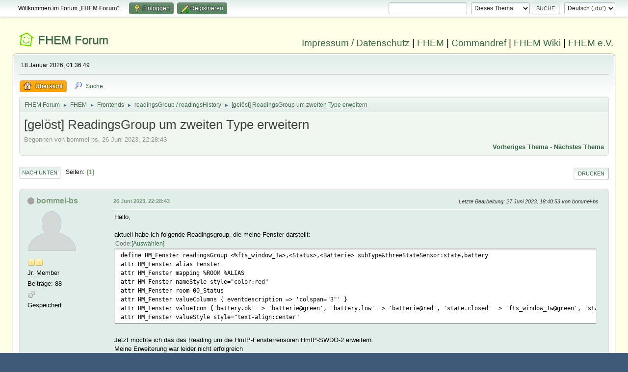

--- FILE ---
content_type: text/html; charset=UTF-8
request_url: https://forum.fhem.de/index.php?topic=134094.0
body_size: 9824
content:
<!DOCTYPE html>
<html lang="de-DE">
<head>
	<meta charset="UTF-8">
	<link rel="stylesheet" href="https://forum.fhem.de/Themes/fhem-Curve2-or/css/minified_797187c1393dbb248061534538733c85.css?smf214_1735572118">
	<style>
	.postarea .bbc_img, .list_posts .bbc_img, .post .inner .bbc_img, form#reported_posts .bbc_img, #preview_body .bbc_img { max-width: min(100%,1024px); }
	
	.postarea .bbc_img, .list_posts .bbc_img, .post .inner .bbc_img, form#reported_posts .bbc_img, #preview_body .bbc_img { max-height: 1024px; }
	
	</style><link rel="stylesheet" href="/Themes/core/css/all.min.css">
	<script>
		var smf_theme_url = "https://forum.fhem.de/Themes/fhem-Curve2-or";
		var smf_default_theme_url = "https://forum.fhem.de/Themes/default";
		var smf_images_url = "https://forum.fhem.de/Themes/fhem-Curve2-or/images";
		var smf_smileys_url = "https://forum.fhem.de/Smileys";
		var smf_smiley_sets = "fugue,alienine";
		var smf_smiley_sets_default = "fugue";
		var smf_avatars_url = "https://forum.fhem.de/avatars";
		var smf_scripturl = "https://forum.fhem.de/index.php?PHPSESSID=ju2eorce2jk14u4v0f3aao7vl6&amp;";
		var smf_iso_case_folding = false;
		var smf_charset = "UTF-8";
		var smf_session_id = "3d99ee9a26ab019d9cf5cf2a4806e7a0";
		var smf_session_var = "d9ed8cf";
		var smf_member_id = 0;
		var ajax_notification_text = 'Lade...';
		var help_popup_heading_text = 'Alles zu kompliziert? Lass es mich erklären:';
		var banned_text = 'Gast, du bist aus diesem Forum verbannt!';
		var smf_txt_expand = 'Erweitern';
		var smf_txt_shrink = 'Verringern';
		var smf_collapseAlt = 'Verstecken';
		var smf_expandAlt = 'Zeige';
		var smf_quote_expand = false;
		var allow_xhjr_credentials = false;
	</script>
	<script src="https://forum.fhem.de/Themes/default/scripts/jquery-3.6.3.min.js"></script>
	<script src="https://forum.fhem.de/Themes/default/scripts/jquery.sceditor.bbcode.min.js?smf214_1735572118"></script>
	<script src="https://forum.fhem.de/Themes/fhem-Curve2-or/scripts/minified_d08c307797249ed3783167acabebf201.js?smf214_1735572118"></script>
	<script src="https://forum.fhem.de/Themes/fhem-Curve2-or/scripts/minified_cdd6427eb78962e25750a13ac053f836.js?smf214_1735572118" defer></script>
	<script>
		var smf_smileys_url = 'https://forum.fhem.de/Smileys/fugue';
		var bbc_quote_from = 'Zitat von';
		var bbc_quote = 'Zitat';
		var bbc_search_on = 'am';
	var smf_you_sure ='Bist du sicher, dass du das tun möchtest?';
	</script>
	<title>[gelöst] ReadingsGroup um zweiten Type erweitern</title>
	<meta name="viewport" content="width=device-width, initial-scale=1">
	<meta property="og:site_name" content="FHEM Forum">
	<meta property="og:title" content="[gelöst] ReadingsGroup um zweiten Type erweitern">
	<meta name="keywords" content="FHEM, Intelligentes Haus, Intelligentes Wohnen, Smart Home, Hausautomation, Haussteuerung, Smart Metering, Funk-Haussteuerung, Haustechnik, FS20, Homematic, 1-Wire, FHT, FHZ1000, FHZ1300, X10, Lichtsteuerung, Heizungssteuerung, Energiezähler, ELV, Conrad, EQ3">
	<meta property="og:url" content="https://forum.fhem.de/index.php?PHPSESSID=ju2eorce2jk14u4v0f3aao7vl6&amp;topic=134094.0">
	<meta property="og:description" content="[gelöst] ReadingsGroup um zweiten Type erweitern">
	<meta name="description" content="[gelöst] ReadingsGroup um zweiten Type erweitern">
	<meta name="theme-color" content="#557EA0">
	<link rel="canonical" href="https://forum.fhem.de/index.php?topic=134094.0">
	<link rel="help" href="https://forum.fhem.de/index.php?PHPSESSID=ju2eorce2jk14u4v0f3aao7vl6&amp;action=help">
	<link rel="contents" href="https://forum.fhem.de/index.php?PHPSESSID=ju2eorce2jk14u4v0f3aao7vl6&amp;">
	<link rel="search" href="https://forum.fhem.de/index.php?PHPSESSID=ju2eorce2jk14u4v0f3aao7vl6&amp;action=search">
	<link rel="alternate" type="application/rss+xml" title="FHEM Forum - RSS" href="https://forum.fhem.de/index.php?PHPSESSID=ju2eorce2jk14u4v0f3aao7vl6&amp;action=.xml;type=rss2;board=79">
	<link rel="alternate" type="application/atom+xml" title="FHEM Forum - Atom" href="https://forum.fhem.de/index.php?PHPSESSID=ju2eorce2jk14u4v0f3aao7vl6&amp;action=.xml;type=atom;board=79">
	<link rel="index" href="https://forum.fhem.de/index.php?PHPSESSID=ju2eorce2jk14u4v0f3aao7vl6&amp;board=79.0"><style>.vv_special { display:none; }</style>
</head>
<body id="chrome" class="action_messageindex board_79">
<div id="footerfix">
	<div id="top_section">
		<div class="inner_wrap">
			<ul class="floatleft" id="top_info">
				<li class="welcome">
					Willkommen im Forum „<strong>FHEM Forum</strong>“.
				</li>
				<li class="button_login">
					<a href="https://forum.fhem.de/index.php?PHPSESSID=ju2eorce2jk14u4v0f3aao7vl6&amp;action=login" class="open" onclick="return reqOverlayDiv(this.href, 'Einloggen', 'login');">
						<span class="main_icons login"></span>
						<span class="textmenu">Einloggen</span>
					</a>
				</li>
				<li class="button_signup">
					<a href="https://forum.fhem.de/index.php?PHPSESSID=ju2eorce2jk14u4v0f3aao7vl6&amp;action=signup" class="open">
						<span class="main_icons regcenter"></span>
						<span class="textmenu">Registrieren</span>
					</a>
				</li>
			</ul>
			<form id="languages_form" method="get" class="floatright">
				<select id="language_select" name="language" onchange="this.form.submit()">
					<option value="german_informal" selected="selected">Deutsch („du“)</option>
					<option value="english">English</option>
				</select>
				<noscript>
					<input type="submit" value="Los">
				</noscript>
			</form>
			<form id="search_form" class="floatright" action="https://forum.fhem.de/index.php?PHPSESSID=ju2eorce2jk14u4v0f3aao7vl6&amp;action=search2" method="post" accept-charset="UTF-8">
				<input type="search" name="search" value="">&nbsp;
				<select name="search_selection">
					<option value="all">Gesamtes Forum </option>
					<option value="topic" selected>Dieses Thema</option>
					<option value="board">Dieses Board</option>
				</select>
				<input type="hidden" name="sd_topic" value="134094">
				<input type="submit" name="search2" value="Suche" class="button">
				<input type="hidden" name="advanced" value="0">
			</form>
		</div><!-- .inner_wrap -->
	</div><!-- #top_section -->
	<div id="header">
                <h1 class="forumtitle">
                        <a id="top" href="https://forum.fhem.de/index.php?PHPSESSID=ju2eorce2jk14u4v0f3aao7vl6&amp;">FHEM Forum</a>
                </h1>
                <div id="siteslogan"><a href="https://fhem.de/Impressum.html" target=_new>Impressum / Datenschutz</a> | <a href="https://fhem.de/" target=_new>FHEM</a> | <a href="https://commandref.fhem.de/" target=_new>Commandref</a> | <a href="https://wiki.fhem.de/" target=_new>FHEM Wiki</a> | <a href="https://verein.fhem.de/" target=_new>FHEM e.V.</a></div>
        </div>
	<div id="wrapper">
		<div id="upper_section">
			<div id="inner_section">
				<div id="inner_wrap" class="hide_720">
					<div class="user">
						<time datetime="2026-01-18T00:36:49Z">18 Januar 2026, 01:36:49</time>
					</div>
				</div>
				<a class="mobile_user_menu">
					<span class="menu_icon"></span>
					<span class="text_menu">Hauptmenü</span>
				</a>
				<div id="main_menu">
					<div id="mobile_user_menu" class="popup_container">
						<div class="popup_window description">
							<div class="popup_heading">Hauptmenü
								<a href="javascript:void(0);" class="main_icons hide_popup"></a>
							</div>
							
					<ul class="dropmenu menu_nav">
						<li class="button_home">
							<a class="active" href="https://forum.fhem.de/index.php?PHPSESSID=ju2eorce2jk14u4v0f3aao7vl6&amp;">
								<span class="main_icons home"></span><span class="textmenu">Übersicht</span>
							</a>
						</li>
						<li class="button_search">
							<a href="https://forum.fhem.de/index.php?PHPSESSID=ju2eorce2jk14u4v0f3aao7vl6&amp;action=search">
								<span class="main_icons search"></span><span class="textmenu">Suche</span>
							</a>
						</li>
					</ul><!-- .menu_nav -->
						</div>
					</div>
				</div>
				<div class="navigate_section">
					<ul>
						<li>
							<a href="https://forum.fhem.de/index.php?PHPSESSID=ju2eorce2jk14u4v0f3aao7vl6&amp;"><span>FHEM Forum</span></a>
						</li>
						<li>
							<span class="dividers"> &#9658; </span>
							<a href="https://forum.fhem.de/index.php?PHPSESSID=ju2eorce2jk14u4v0f3aao7vl6&amp;#c8"><span>FHEM</span></a>
						</li>
						<li>
							<span class="dividers"> &#9658; </span>
							<a href="https://forum.fhem.de/index.php?PHPSESSID=ju2eorce2jk14u4v0f3aao7vl6&amp;board=19.0"><span>Frontends</span></a>
						</li>
						<li>
							<span class="dividers"> &#9658; </span>
							<a href="https://forum.fhem.de/index.php?PHPSESSID=ju2eorce2jk14u4v0f3aao7vl6&amp;board=79.0"><span>readingsGroup / readingsHistory</span></a>
						</li>
						<li class="last">
							<span class="dividers"> &#9658; </span>
							<a href="https://forum.fhem.de/index.php?PHPSESSID=ju2eorce2jk14u4v0f3aao7vl6&amp;topic=134094.0"><span>[gelöst] ReadingsGroup um zweiten Type erweitern</span></a>
						</li>
					</ul>
				</div><!-- .navigate_section -->
			</div><!-- #inner_section -->
		</div><!-- #upper_section -->
		<div id="content_section">
			<div id="main_content_section">
		<div id="display_head" class="information">
			<h2 class="display_title">
				<span id="top_subject">[gelöst] ReadingsGroup um zweiten Type erweitern</span>
			</h2>
			<p>Begonnen von bommel-bs, 26 Juni 2023, 22:28:43</p>
			<span class="nextlinks floatright"><a href="https://forum.fhem.de/index.php?PHPSESSID=ju2eorce2jk14u4v0f3aao7vl6&amp;topic=134094.0;prev_next=prev#new">Vorheriges Thema</a> - <a href="https://forum.fhem.de/index.php?PHPSESSID=ju2eorce2jk14u4v0f3aao7vl6&amp;topic=134094.0;prev_next=next#new">Nächstes Thema</a></span>
		</div><!-- #display_head -->
		
		<div class="pagesection top">
			
		<div class="buttonlist floatright">
			
				<a class="button button_strip_print" href="https://forum.fhem.de/index.php?PHPSESSID=ju2eorce2jk14u4v0f3aao7vl6&amp;action=printpage;topic=134094.0"  rel="nofollow">Drucken</a>
		</div>
			 
			<div class="pagelinks floatleft">
				<a href="#bot" class="button">Nach unten</a>
				<span class="pages">Seiten</span><span class="current_page">1</span> 
			</div>
		<div class="mobile_buttons floatright">
			<a class="button mobile_act">Benutzer-Aktionen</a>
			
		</div>
		</div>
		<div id="forumposts">
			<form action="https://forum.fhem.de/index.php?PHPSESSID=ju2eorce2jk14u4v0f3aao7vl6&amp;action=quickmod2;topic=134094.0" method="post" accept-charset="UTF-8" name="quickModForm" id="quickModForm" onsubmit="return oQuickModify.bInEditMode ? oQuickModify.modifySave('3d99ee9a26ab019d9cf5cf2a4806e7a0', 'd9ed8cf') : false">
				<div class="windowbg" id="msg1279912">
					
					<div class="post_wrapper">
						<div class="poster">
							<h4>
								<span class="off" title="Offline"></span>
								<a href="https://forum.fhem.de/index.php?PHPSESSID=ju2eorce2jk14u4v0f3aao7vl6&amp;action=profile;u=6886" title="Profil von bommel-bs ansehen">bommel-bs</a>
							</h4>
							<ul class="user_info">
								<li class="avatar">
									<a href="https://forum.fhem.de/index.php?PHPSESSID=ju2eorce2jk14u4v0f3aao7vl6&amp;action=profile;u=6886"><img class="avatar" src="https://forum.fhem.de/avatars/default.png" alt=""></a>
								</li>
								<li class="icons"><img src="https://forum.fhem.de/Themes/fhem-Curve2-or/images/membericons/icon.png" alt="*"><img src="https://forum.fhem.de/Themes/fhem-Curve2-or/images/membericons/icon.png" alt="*"></li>
								<li class="postgroup">Jr. Member</li>
								<li class="postcount">Beiträge: 88</li>
								<li class="im_icons">
									<ol>
										<li class="custom cust_gender"><span class=" main_icons gender_1" title="Männlich"></span></li>
									</ol>
								</li>
								<li class="poster_ip">Gespeichert</li>
							</ul>
						</div><!-- .poster -->
						<div class="postarea">
							<div class="keyinfo">
								<div id="subject_1279912" class="subject_title subject_hidden">
									<a href="https://forum.fhem.de/index.php?PHPSESSID=ju2eorce2jk14u4v0f3aao7vl6&amp;msg=1279912" rel="nofollow">[gelöst] ReadingsGroup um zweiten Type erweitern</a>
								</div>
								
								<div class="postinfo">
									<span class="messageicon"  style="position: absolute; z-index: -1;">
										<img src="https://forum.fhem.de/Themes/fhem-Curve2-or/images/post/xx.png" alt="">
									</span>
									<a href="https://forum.fhem.de/index.php?PHPSESSID=ju2eorce2jk14u4v0f3aao7vl6&amp;msg=1279912" rel="nofollow" title="[gelöst] ReadingsGroup um zweiten Type erweitern" class="smalltext">26 Juni 2023, 22:28:43</a>
									<span class="spacer"></span>
									<span class="smalltext modified floatright mvisible" id="modified_1279912"><span class="lastedit">Letzte Bearbeitung</span>: 27 Juni 2023, 18:40:53 von bommel-bs
									</span>
								</div>
								<div id="msg_1279912_quick_mod"></div>
							</div><!-- .keyinfo -->
							<div class="post">
								<div class="inner" data-msgid="1279912" id="msg_1279912">
									Hallo,<br><br>aktuell habe ich folgende Readingsgroup, die meine Fenster darstellt:<br><div class="codeheader"><span class="code floatleft">Code</span> <a class="codeoperation smf_select_text">Auswählen</a> <a class="codeoperation smf_expand_code hidden" data-shrink-txt="Verringern" data-expand-txt="Erweitern">Erweitern</a></div><code class="bbc_code">define HM_Fenster readingsGroup &lt;%fts_window_1w&gt;,&lt;Status&gt;,&lt;Batterie&gt; subType&amp;threeStateSensor:state,battery<br>attr HM_Fenster alias Fenster<br>attr HM_Fenster mapping %ROOM %ALIAS<br>attr HM_Fenster nameStyle style=&quot;color:red&quot;<br>attr HM_Fenster room 00_Status<br>attr HM_Fenster valueColumns { eventdescription =&gt; 'colspan=&quot;3&quot;' }<br>attr HM_Fenster valueIcon {'battery.ok' =&gt; 'batterie@green', 'battery.low' =&gt; 'batterie@red', 'state.closed' =&gt; 'fts_window_1w@green', 'state.open' =&gt; 'fts_window_1w_open@red', 'state.tilted' =&gt; 'fts_window_1w_tilt@orange'}<br>attr HM_Fenster valueStyle style=&quot;text-align:center&quot;<br></code><br>Jetzt möchte ich das das Reading um die HmIP-Fensterrensoren HmIP-SWDO-2 erweitern.<br>Meine Erweiterung war leider nicht erfolgreich<br><div class="codeheader"><span class="code floatleft">Code</span> <a class="codeoperation smf_select_text">Auswählen</a> <a class="codeoperation smf_expand_code hidden" data-shrink-txt="Verringern" data-expand-txt="Erweitern">Erweitern</a></div><code class="bbc_code">define HM_Fenster readingsGroup &lt;%fts_window_1w&gt;,&lt;Status&gt;,&lt;Batterie&gt; subType&amp;threeStateSensor:state|ccutype+HmIP-SWDO-2:STATE,battery<br></code><br>Hier noch die Definition des neuen Sensors:<br><div class="codeheader"><span class="code floatleft">Code</span> <a class="codeoperation smf_select_text">Auswählen</a> <a class="codeoperation smf_expand_code hidden" data-shrink-txt="Verringern" data-expand-txt="Erweitern">Erweitern</a></div><code class="bbc_code">define EssZimmer_Fenster_Links HMCCUCHN 00365F29AD0B35:1<br>attr EssZimmer_Fenster_Links alias Fenster<br>attr EssZimmer_Fenster_Links devStateIcon open:fts_window_2w_open@red tilted:fts_door_tilt@orange closed:fts_window_2w@green .*:fts_window_2w<br>attr EssZimmer_Fenster_Links room Esszimmer<br>#&nbsp; &nbsp;CFGFN&nbsp; &nbsp; &nbsp; <br>#&nbsp; &nbsp;DEF&nbsp; &nbsp; &nbsp; &nbsp; 00365F29AD0B35:1<br>#&nbsp; &nbsp;FUUID&nbsp; &nbsp; &nbsp; 6499e414-f33f-78f8-b243-af97d8bdf20b94e2<br>#&nbsp; &nbsp;IODev&nbsp; &nbsp; &nbsp; r_ccu<br>#&nbsp; &nbsp;NAME&nbsp; &nbsp; &nbsp; &nbsp;EssZimmer_Fenster_Links<br>#&nbsp; &nbsp;NR&nbsp; &nbsp; &nbsp; &nbsp; &nbsp;1456<br>#&nbsp; &nbsp;STATE&nbsp; &nbsp; &nbsp; closed<br>#&nbsp; &nbsp;TYPE&nbsp; &nbsp; &nbsp; &nbsp;HMCCUCHN<br>#&nbsp; &nbsp;ccuaddr&nbsp; &nbsp; 00365F29AD0B35:1<br>#&nbsp; &nbsp;ccudevstate active<br>#&nbsp; &nbsp;ccuif&nbsp; &nbsp; &nbsp; HmIP-RF<br>#&nbsp; &nbsp;ccuname&nbsp; &nbsp; EssZimmer_Fenster_Links:1<br>#&nbsp; &nbsp;ccurolestate SHUTTER_CONTACT<br>#&nbsp; &nbsp;ccusubtype SWD<br>#&nbsp; &nbsp;ccutype&nbsp; &nbsp; HmIP-SWDO-2<br>#&nbsp; &nbsp;eventCount 124<br>#&nbsp; &nbsp;firmware&nbsp; &nbsp;1.18.6<br>#&nbsp; &nbsp;readonly&nbsp; &nbsp;no<br>#&nbsp; &nbsp;READINGS:<br>#&nbsp; &nbsp; &nbsp;2023-06-26 21:16:36&nbsp; &nbsp;IODev&nbsp; &nbsp; &nbsp; &nbsp; &nbsp; &nbsp;r_ccu<br>#&nbsp; &nbsp; &nbsp;2023-06-26 21:29:10&nbsp; &nbsp;PRESS_SHORT&nbsp; &nbsp; &nbsp;1<br>#&nbsp; &nbsp; &nbsp;2023-06-26 22:19:37&nbsp; &nbsp;STATE&nbsp; &nbsp; &nbsp; &nbsp; &nbsp; &nbsp;closed<br>#&nbsp; &nbsp; &nbsp;2023-06-26 22:19:36&nbsp; &nbsp;activity&nbsp; &nbsp; &nbsp; &nbsp; alive<br>#&nbsp; &nbsp; &nbsp;2023-06-26 22:19:36&nbsp; &nbsp;battery&nbsp; &nbsp; &nbsp; &nbsp; &nbsp;ok<br>#&nbsp; &nbsp; &nbsp;2023-06-26 22:19:37&nbsp; &nbsp;devstate&nbsp; &nbsp; &nbsp; &nbsp; ok<br>#&nbsp; &nbsp; &nbsp;2023-06-26 22:19:37&nbsp; &nbsp;hmstate&nbsp; &nbsp; &nbsp; &nbsp; &nbsp;closed<br>#&nbsp; &nbsp; &nbsp;2023-06-26 22:19:36&nbsp; &nbsp;rssidevice&nbsp; &nbsp; &nbsp; -78<br>#&nbsp; &nbsp; &nbsp;2023-06-26 21:16:37&nbsp; &nbsp;rssipeer&nbsp; &nbsp; &nbsp; &nbsp; N/A<br>#&nbsp; &nbsp; &nbsp;2023-06-26 22:19:36&nbsp; &nbsp;sabotage&nbsp; &nbsp; &nbsp; &nbsp; false<br>#&nbsp; &nbsp; &nbsp;2023-06-26 22:19:37&nbsp; &nbsp;state&nbsp; &nbsp; &nbsp; &nbsp; &nbsp; &nbsp;closed<br>#&nbsp; &nbsp; &nbsp;2023-06-26 22:19:36&nbsp; &nbsp;voltage&nbsp; &nbsp; &nbsp; &nbsp; &nbsp;1.5<br>#&nbsp; &nbsp;hmccu:<br>#&nbsp; &nbsp; &nbsp;channels&nbsp; &nbsp;1<br>#&nbsp; &nbsp; &nbsp;detect&nbsp; &nbsp; &nbsp;1<br>#&nbsp; &nbsp; &nbsp;devspec&nbsp; &nbsp; 00365F29AD0B35:1<br>#&nbsp; &nbsp; &nbsp;nodefaults 0<br>#&nbsp; &nbsp; &nbsp;role&nbsp; &nbsp; &nbsp; &nbsp;1:SHUTTER_CONTACT<br>#&nbsp; &nbsp; &nbsp;setDefaults 0<br>#&nbsp; &nbsp; &nbsp;cmdlist:<br>#&nbsp; &nbsp; &nbsp; &nbsp;get&nbsp; &nbsp; &nbsp; &nbsp; <br>#&nbsp; &nbsp; &nbsp; &nbsp;set&nbsp; &nbsp; &nbsp; &nbsp; <br>#&nbsp; &nbsp; &nbsp;control:<br>#&nbsp; &nbsp; &nbsp;dp:<br>#&nbsp; &nbsp; &nbsp; &nbsp;0.CONFIG_PENDING:<br>#&nbsp; &nbsp; &nbsp; &nbsp; &nbsp;VALUES:<br>#&nbsp; &nbsp; &nbsp; &nbsp; &nbsp; &nbsp;NVAL&nbsp; &nbsp; &nbsp; &nbsp;0<br>#&nbsp; &nbsp; &nbsp; &nbsp; &nbsp; &nbsp;ONVAL&nbsp; &nbsp; &nbsp; 0<br>#&nbsp; &nbsp; &nbsp; &nbsp; &nbsp; &nbsp;OSVAL&nbsp; &nbsp; &nbsp; false<br>#&nbsp; &nbsp; &nbsp; &nbsp; &nbsp; &nbsp;OVAL&nbsp; &nbsp; &nbsp; &nbsp;0<br>#&nbsp; &nbsp; &nbsp; &nbsp; &nbsp; &nbsp;SVAL&nbsp; &nbsp; &nbsp; &nbsp;false<br>#&nbsp; &nbsp; &nbsp; &nbsp; &nbsp; &nbsp;VAL&nbsp; &nbsp; &nbsp; &nbsp; 0<br>#&nbsp; &nbsp; &nbsp; &nbsp;0.DUTY_CYCLE:<br>#&nbsp; &nbsp; &nbsp; &nbsp; &nbsp;VALUES:<br>#&nbsp; &nbsp; &nbsp; &nbsp; &nbsp; &nbsp;NVAL&nbsp; &nbsp; &nbsp; &nbsp;0<br>#&nbsp; &nbsp; &nbsp; &nbsp; &nbsp; &nbsp;ONVAL&nbsp; &nbsp; &nbsp; 0<br>#&nbsp; &nbsp; &nbsp; &nbsp; &nbsp; &nbsp;OSVAL&nbsp; &nbsp; &nbsp; false<br>#&nbsp; &nbsp; &nbsp; &nbsp; &nbsp; &nbsp;OVAL&nbsp; &nbsp; &nbsp; &nbsp;0<br>#&nbsp; &nbsp; &nbsp; &nbsp; &nbsp; &nbsp;SVAL&nbsp; &nbsp; &nbsp; &nbsp;false<br>#&nbsp; &nbsp; &nbsp; &nbsp; &nbsp; &nbsp;VAL&nbsp; &nbsp; &nbsp; &nbsp; 0<br>#&nbsp; &nbsp; &nbsp; &nbsp;0.ERROR_CODE:<br>#&nbsp; &nbsp; &nbsp; &nbsp; &nbsp;VALUES:<br>#&nbsp; &nbsp; &nbsp; &nbsp; &nbsp; &nbsp;NVAL&nbsp; &nbsp; &nbsp; &nbsp;0<br>#&nbsp; &nbsp; &nbsp; &nbsp; &nbsp; &nbsp;ONVAL&nbsp; &nbsp; &nbsp; 0<br>#&nbsp; &nbsp; &nbsp; &nbsp; &nbsp; &nbsp;OSVAL&nbsp; &nbsp; &nbsp; 0<br>#&nbsp; &nbsp; &nbsp; &nbsp; &nbsp; &nbsp;OVAL&nbsp; &nbsp; &nbsp; &nbsp;0<br>#&nbsp; &nbsp; &nbsp; &nbsp; &nbsp; &nbsp;SVAL&nbsp; &nbsp; &nbsp; &nbsp;0<br>#&nbsp; &nbsp; &nbsp; &nbsp; &nbsp; &nbsp;VAL&nbsp; &nbsp; &nbsp; &nbsp; 0<br>#&nbsp; &nbsp; &nbsp; &nbsp;0.INSTALL_TEST:<br>#&nbsp; &nbsp; &nbsp; &nbsp; &nbsp;VALUES:<br>#&nbsp; &nbsp; &nbsp; &nbsp; &nbsp; &nbsp;NVAL&nbsp; &nbsp; &nbsp; &nbsp;true<br>#&nbsp; &nbsp; &nbsp; &nbsp; &nbsp; &nbsp;ONVAL&nbsp; &nbsp; &nbsp; true<br>#&nbsp; &nbsp; &nbsp; &nbsp; &nbsp; &nbsp;OSVAL&nbsp; &nbsp; &nbsp; true<br>#&nbsp; &nbsp; &nbsp; &nbsp; &nbsp; &nbsp;OVAL&nbsp; &nbsp; &nbsp; &nbsp;true<br>#&nbsp; &nbsp; &nbsp; &nbsp; &nbsp; &nbsp;SVAL&nbsp; &nbsp; &nbsp; &nbsp;true<br>#&nbsp; &nbsp; &nbsp; &nbsp; &nbsp; &nbsp;VAL&nbsp; &nbsp; &nbsp; &nbsp; true<br>#&nbsp; &nbsp; &nbsp; &nbsp;0.LOW_BAT:<br>#&nbsp; &nbsp; &nbsp; &nbsp; &nbsp;VALUES:<br>#&nbsp; &nbsp; &nbsp; &nbsp; &nbsp; &nbsp;NVAL&nbsp; &nbsp; &nbsp; &nbsp;0<br>#&nbsp; &nbsp; &nbsp; &nbsp; &nbsp; &nbsp;ONVAL&nbsp; &nbsp; &nbsp; 0<br>#&nbsp; &nbsp; &nbsp; &nbsp; &nbsp; &nbsp;OSVAL&nbsp; &nbsp; &nbsp; ok<br>#&nbsp; &nbsp; &nbsp; &nbsp; &nbsp; &nbsp;OVAL&nbsp; &nbsp; &nbsp; &nbsp;0<br>#&nbsp; &nbsp; &nbsp; &nbsp; &nbsp; &nbsp;SVAL&nbsp; &nbsp; &nbsp; &nbsp;ok<br>#&nbsp; &nbsp; &nbsp; &nbsp; &nbsp; &nbsp;VAL&nbsp; &nbsp; &nbsp; &nbsp; 0<br>#&nbsp; &nbsp; &nbsp; &nbsp;0.OPERATING_VOLTAGE:<br>#&nbsp; &nbsp; &nbsp; &nbsp; &nbsp;VALUES:<br>#&nbsp; &nbsp; &nbsp; &nbsp; &nbsp; &nbsp;NVAL&nbsp; &nbsp; &nbsp; &nbsp;1.5<br>#&nbsp; &nbsp; &nbsp; &nbsp; &nbsp; &nbsp;ONVAL&nbsp; &nbsp; &nbsp; 1.5<br>#&nbsp; &nbsp; &nbsp; &nbsp; &nbsp; &nbsp;OSVAL&nbsp; &nbsp; &nbsp; 1.5<br>#&nbsp; &nbsp; &nbsp; &nbsp; &nbsp; &nbsp;OVAL&nbsp; &nbsp; &nbsp; &nbsp;1.5<br>#&nbsp; &nbsp; &nbsp; &nbsp; &nbsp; &nbsp;SVAL&nbsp; &nbsp; &nbsp; &nbsp;1.5<br>#&nbsp; &nbsp; &nbsp; &nbsp; &nbsp; &nbsp;VAL&nbsp; &nbsp; &nbsp; &nbsp; 1.5<br>#&nbsp; &nbsp; &nbsp; &nbsp;0.OPERATING_VOLTAGE_STATUS:<br>#&nbsp; &nbsp; &nbsp; &nbsp; &nbsp;VALUES:<br>#&nbsp; &nbsp; &nbsp; &nbsp; &nbsp; &nbsp;NVAL&nbsp; &nbsp; &nbsp; &nbsp;0<br>#&nbsp; &nbsp; &nbsp; &nbsp; &nbsp; &nbsp;ONVAL&nbsp; &nbsp; &nbsp; 0<br>#&nbsp; &nbsp; &nbsp; &nbsp; &nbsp; &nbsp;OSVAL&nbsp; &nbsp; &nbsp; NORMAL<br>#&nbsp; &nbsp; &nbsp; &nbsp; &nbsp; &nbsp;OVAL&nbsp; &nbsp; &nbsp; &nbsp;0<br>#&nbsp; &nbsp; &nbsp; &nbsp; &nbsp; &nbsp;SVAL&nbsp; &nbsp; &nbsp; &nbsp;NORMAL<br>#&nbsp; &nbsp; &nbsp; &nbsp; &nbsp; &nbsp;VAL&nbsp; &nbsp; &nbsp; &nbsp; 0<br>#&nbsp; &nbsp; &nbsp; &nbsp;0.RSSI_DEVICE:<br>#&nbsp; &nbsp; &nbsp; &nbsp; &nbsp;VALUES:<br>#&nbsp; &nbsp; &nbsp; &nbsp; &nbsp; &nbsp;NVAL&nbsp; &nbsp; &nbsp; &nbsp;-78<br>#&nbsp; &nbsp; &nbsp; &nbsp; &nbsp; &nbsp;ONVAL&nbsp; &nbsp; &nbsp; -75<br>#&nbsp; &nbsp; &nbsp; &nbsp; &nbsp; &nbsp;OSVAL&nbsp; &nbsp; &nbsp; -75<br>#&nbsp; &nbsp; &nbsp; &nbsp; &nbsp; &nbsp;OVAL&nbsp; &nbsp; &nbsp; &nbsp;-75<br>#&nbsp; &nbsp; &nbsp; &nbsp; &nbsp; &nbsp;SVAL&nbsp; &nbsp; &nbsp; &nbsp;-78<br>#&nbsp; &nbsp; &nbsp; &nbsp; &nbsp; &nbsp;VAL&nbsp; &nbsp; &nbsp; &nbsp; -78<br>#&nbsp; &nbsp; &nbsp; &nbsp;0.RSSI_PEER:<br>#&nbsp; &nbsp; &nbsp; &nbsp; &nbsp;VALUES:<br>#&nbsp; &nbsp; &nbsp; &nbsp; &nbsp; &nbsp;NVAL&nbsp; &nbsp; &nbsp; &nbsp;N/A<br>#&nbsp; &nbsp; &nbsp; &nbsp; &nbsp; &nbsp;ONVAL&nbsp; &nbsp; &nbsp; N/A<br>#&nbsp; &nbsp; &nbsp; &nbsp; &nbsp; &nbsp;OSVAL&nbsp; &nbsp; &nbsp; N/A<br>#&nbsp; &nbsp; &nbsp; &nbsp; &nbsp; &nbsp;OVAL&nbsp; &nbsp; &nbsp; &nbsp;0<br>#&nbsp; &nbsp; &nbsp; &nbsp; &nbsp; &nbsp;SVAL&nbsp; &nbsp; &nbsp; &nbsp;N/A<br>#&nbsp; &nbsp; &nbsp; &nbsp; &nbsp; &nbsp;VAL&nbsp; &nbsp; &nbsp; &nbsp; 0<br>#&nbsp; &nbsp; &nbsp; &nbsp;0.SABOTAGE:<br>#&nbsp; &nbsp; &nbsp; &nbsp; &nbsp;VALUES:<br>#&nbsp; &nbsp; &nbsp; &nbsp; &nbsp; &nbsp;NVAL&nbsp; &nbsp; &nbsp; &nbsp;0<br>#&nbsp; &nbsp; &nbsp; &nbsp; &nbsp; &nbsp;ONVAL&nbsp; &nbsp; &nbsp; 0<br>#&nbsp; &nbsp; &nbsp; &nbsp; &nbsp; &nbsp;OSVAL&nbsp; &nbsp; &nbsp; false<br>#&nbsp; &nbsp; &nbsp; &nbsp; &nbsp; &nbsp;OVAL&nbsp; &nbsp; &nbsp; &nbsp;0<br>#&nbsp; &nbsp; &nbsp; &nbsp; &nbsp; &nbsp;SVAL&nbsp; &nbsp; &nbsp; &nbsp;false<br>#&nbsp; &nbsp; &nbsp; &nbsp; &nbsp; &nbsp;VAL&nbsp; &nbsp; &nbsp; &nbsp; 0<br>#&nbsp; &nbsp; &nbsp; &nbsp;0.UNREACH:<br>#&nbsp; &nbsp; &nbsp; &nbsp; &nbsp;VALUES:<br>#&nbsp; &nbsp; &nbsp; &nbsp; &nbsp; &nbsp;NVAL&nbsp; &nbsp; &nbsp; &nbsp;0<br>#&nbsp; &nbsp; &nbsp; &nbsp; &nbsp; &nbsp;ONVAL&nbsp; &nbsp; &nbsp; 0<br>#&nbsp; &nbsp; &nbsp; &nbsp; &nbsp; &nbsp;OSVAL&nbsp; &nbsp; &nbsp; alive<br>#&nbsp; &nbsp; &nbsp; &nbsp; &nbsp; &nbsp;OVAL&nbsp; &nbsp; &nbsp; &nbsp;0<br>#&nbsp; &nbsp; &nbsp; &nbsp; &nbsp; &nbsp;SVAL&nbsp; &nbsp; &nbsp; &nbsp;alive<br>#&nbsp; &nbsp; &nbsp; &nbsp; &nbsp; &nbsp;VAL&nbsp; &nbsp; &nbsp; &nbsp; 0<br>#&nbsp; &nbsp; &nbsp; &nbsp;0.UPDATE_PENDING:<br>#&nbsp; &nbsp; &nbsp; &nbsp; &nbsp;VALUES:<br>#&nbsp; &nbsp; &nbsp; &nbsp; &nbsp; &nbsp;NVAL&nbsp; &nbsp; &nbsp; &nbsp;false<br>#&nbsp; &nbsp; &nbsp; &nbsp; &nbsp; &nbsp;ONVAL&nbsp; &nbsp; &nbsp; false<br>#&nbsp; &nbsp; &nbsp; &nbsp; &nbsp; &nbsp;OSVAL&nbsp; &nbsp; &nbsp; false<br>#&nbsp; &nbsp; &nbsp; &nbsp; &nbsp; &nbsp;OVAL&nbsp; &nbsp; &nbsp; &nbsp;false<br>#&nbsp; &nbsp; &nbsp; &nbsp; &nbsp; &nbsp;SVAL&nbsp; &nbsp; &nbsp; &nbsp;false<br>#&nbsp; &nbsp; &nbsp; &nbsp; &nbsp; &nbsp;VAL&nbsp; &nbsp; &nbsp; &nbsp; false<br>#&nbsp; &nbsp; &nbsp; &nbsp;1.PRESS_SHORT:<br>#&nbsp; &nbsp; &nbsp; &nbsp; &nbsp;VALUES:<br>#&nbsp; &nbsp; &nbsp; &nbsp; &nbsp; &nbsp;NVAL&nbsp; &nbsp; &nbsp; &nbsp;1<br>#&nbsp; &nbsp; &nbsp; &nbsp; &nbsp; &nbsp;ONVAL&nbsp; &nbsp; &nbsp; 1<br>#&nbsp; &nbsp; &nbsp; &nbsp; &nbsp; &nbsp;OSVAL&nbsp; &nbsp; &nbsp; 1<br>#&nbsp; &nbsp; &nbsp; &nbsp; &nbsp; &nbsp;OVAL&nbsp; &nbsp; &nbsp; &nbsp;1<br>#&nbsp; &nbsp; &nbsp; &nbsp; &nbsp; &nbsp;SVAL&nbsp; &nbsp; &nbsp; &nbsp;1<br>#&nbsp; &nbsp; &nbsp; &nbsp; &nbsp; &nbsp;VAL&nbsp; &nbsp; &nbsp; &nbsp; 1<br>#&nbsp; &nbsp; &nbsp; &nbsp;1.STATE:<br>#&nbsp; &nbsp; &nbsp; &nbsp; &nbsp;VALUES:<br>#&nbsp; &nbsp; &nbsp; &nbsp; &nbsp; &nbsp;NVAL&nbsp; &nbsp; &nbsp; &nbsp;0<br>#&nbsp; &nbsp; &nbsp; &nbsp; &nbsp; &nbsp;ONVAL&nbsp; &nbsp; &nbsp; 0<br>#&nbsp; &nbsp; &nbsp; &nbsp; &nbsp; &nbsp;OSVAL&nbsp; &nbsp; &nbsp; closed<br>#&nbsp; &nbsp; &nbsp; &nbsp; &nbsp; &nbsp;OVAL&nbsp; &nbsp; &nbsp; &nbsp;0<br>#&nbsp; &nbsp; &nbsp; &nbsp; &nbsp; &nbsp;SVAL&nbsp; &nbsp; &nbsp; &nbsp;closed<br>#&nbsp; &nbsp; &nbsp; &nbsp; &nbsp; &nbsp;VAL&nbsp; &nbsp; &nbsp; &nbsp; 0<br>#&nbsp; &nbsp; &nbsp;roleCmds:<br>#&nbsp; &nbsp; &nbsp; &nbsp;get:<br>#&nbsp; &nbsp; &nbsp; &nbsp;set:<br>#&nbsp; &nbsp; &nbsp;state:<br>#&nbsp; &nbsp; &nbsp; &nbsp;chn&nbsp; &nbsp; &nbsp; &nbsp; 1<br>#&nbsp; &nbsp; &nbsp; &nbsp;dpt&nbsp; &nbsp; &nbsp; &nbsp; STATE<br>#<br>setstate EssZimmer_Fenster_Links closed<br>setstate EssZimmer_Fenster_Links 2023-06-26 21:16:36 IODev r_ccu<br>setstate EssZimmer_Fenster_Links 2023-06-26 21:29:10 PRESS_SHORT 1<br>setstate EssZimmer_Fenster_Links 2023-06-26 22:19:37 STATE closed<br>setstate EssZimmer_Fenster_Links 2023-06-26 22:19:36 activity alive<br>setstate EssZimmer_Fenster_Links 2023-06-26 22:19:36 battery ok<br>setstate EssZimmer_Fenster_Links 2023-06-26 22:19:37 devstate ok<br>setstate EssZimmer_Fenster_Links 2023-06-26 22:19:37 hmstate closed<br>setstate EssZimmer_Fenster_Links 2023-06-26 22:19:36 rssidevice -78<br>setstate EssZimmer_Fenster_Links 2023-06-26 21:16:37 rssipeer N/A<br>setstate EssZimmer_Fenster_Links 2023-06-26 22:19:36 sabotage false<br>setstate EssZimmer_Fenster_Links 2023-06-26 22:19:37 state closed<br>setstate EssZimmer_Fenster_Links 2023-06-26 22:19:36 voltage 1.5<br><br></code><br>Wo liegt mein Fehler?<br><br>Danke<br>Stefan
								</div>
							</div><!-- .post -->
							<div class="under_message">
								<ul class="floatleft">
								</ul>
							</div><!-- .under_message -->
						</div><!-- .postarea -->
						<div class="moderatorbar">
						</div><!-- .moderatorbar -->
					</div><!-- .post_wrapper -->
				</div><!-- $message[css_class] -->
				<hr class="post_separator">
				<div class="windowbg" id="msg1279918">
					
					
					<div class="post_wrapper">
						<div class="poster">
							<h4>
								<span class="off" title="Offline"></span>
								<a href="https://forum.fhem.de/index.php?PHPSESSID=ju2eorce2jk14u4v0f3aao7vl6&amp;action=profile;u=14770" title="Profil von betateilchen ansehen">betateilchen</a>
							</h4>
							<ul class="user_info">
								<li class="membergroup">Developer</li>
								<li class="avatar">
									<a href="https://forum.fhem.de/index.php?PHPSESSID=ju2eorce2jk14u4v0f3aao7vl6&amp;action=profile;u=14770"><img class="avatar" src="https://forum.fhem.de/custom_avatar/avatar_14770_1654976844.png" alt=""></a>
								</li>
								<li class="icons"><img src="https://forum.fhem.de/Themes/fhem-Curve2-or/images/membericons/star_blue.gif" alt="*"><img src="https://forum.fhem.de/Themes/fhem-Curve2-or/images/membericons/star_blue.gif" alt="*"><img src="https://forum.fhem.de/Themes/fhem-Curve2-or/images/membericons/star_blue.gif" alt="*"><img src="https://forum.fhem.de/Themes/fhem-Curve2-or/images/membericons/star_blue.gif" alt="*"></li>
								<li class="postgroup">Hero Member</li>
								<li class="postcount">Beiträge: 22.198</li>
								<li class="blurb">FHEM ist viel mehr als HTTPMOD und DOIF!</li>
								<li class="im_icons">
									<ol>
										<li class="custom cust_gender"><span class=" main_icons gender_0" title="Keins / Keine Angabe"></span></li>
									</ol>
								</li>
								<li class="poster_ip">Gespeichert</li>
							</ul>
						</div><!-- .poster -->
						<div class="postarea">
							<div class="keyinfo">
								<div id="subject_1279918" class="subject_title subject_hidden">
									<a href="https://forum.fhem.de/index.php?PHPSESSID=ju2eorce2jk14u4v0f3aao7vl6&amp;msg=1279918" rel="nofollow">Aw: ReadingsGroup um zweiten Type erweitern</a>
								</div>
								<span class="page_number floatright">#1</span>
								<div class="postinfo">
									<span class="messageicon"  style="position: absolute; z-index: -1;">
										<img src="https://forum.fhem.de/Themes/fhem-Curve2-or/images/post/xx.png" alt="">
									</span>
									<a href="https://forum.fhem.de/index.php?PHPSESSID=ju2eorce2jk14u4v0f3aao7vl6&amp;msg=1279918" rel="nofollow" title="Antwort #1 - Aw: ReadingsGroup um zweiten Type erweitern" class="smalltext">27 Juni 2023, 09:16:38</a>
									<span class="spacer"></span>
									<span class="smalltext modified floatright" id="modified_1279918">
									</span>
								</div>
								<div id="msg_1279918_quick_mod"></div>
							</div><!-- .keyinfo -->
							<div class="post">
								<div class="inner" data-msgid="1279918" id="msg_1279918">
									Falsches Unterforum für Fragen zu readingsGroup!<br><br>Vermutlich erwartet readingsGroup eine leerzeichengetrennte Liste für die Selektion der devices.
								</div>
							</div><!-- .post -->
							<div class="under_message">
								<ul class="floatleft">
								</ul>
							</div><!-- .under_message -->
						</div><!-- .postarea -->
						<div class="moderatorbar">
							<div class="signature" id="msg_1279918_signature">
								-----------------------<br>Formuliere die Aufgabe möglichst einfach und<br>setze die Lösung richtig um - dann wird es auch funktionieren.<br>-----------------------<br>Lesen gefährdet die Unwissenheit!
							</div>
						</div><!-- .moderatorbar -->
					</div><!-- .post_wrapper -->
				</div><!-- $message[css_class] -->
				<hr class="post_separator">
				<div class="windowbg" id="msg1279951">
					
					
					<div class="post_wrapper">
						<div class="poster">
							<h4>
								<span class="off" title="Offline"></span>
								<a href="https://forum.fhem.de/index.php?PHPSESSID=ju2eorce2jk14u4v0f3aao7vl6&amp;action=profile;u=6886" title="Profil von bommel-bs ansehen">bommel-bs</a>
							</h4>
							<ul class="user_info">
								<li class="avatar">
									<a href="https://forum.fhem.de/index.php?PHPSESSID=ju2eorce2jk14u4v0f3aao7vl6&amp;action=profile;u=6886"><img class="avatar" src="https://forum.fhem.de/avatars/default.png" alt=""></a>
								</li>
								<li class="icons"><img src="https://forum.fhem.de/Themes/fhem-Curve2-or/images/membericons/icon.png" alt="*"><img src="https://forum.fhem.de/Themes/fhem-Curve2-or/images/membericons/icon.png" alt="*"></li>
								<li class="postgroup">Jr. Member</li>
								<li class="postcount">Beiträge: 88</li>
								<li class="im_icons">
									<ol>
										<li class="custom cust_gender"><span class=" main_icons gender_1" title="Männlich"></span></li>
									</ol>
								</li>
								<li class="poster_ip">Gespeichert</li>
							</ul>
						</div><!-- .poster -->
						<div class="postarea">
							<div class="keyinfo">
								<div id="subject_1279951" class="subject_title subject_hidden">
									<a href="https://forum.fhem.de/index.php?PHPSESSID=ju2eorce2jk14u4v0f3aao7vl6&amp;msg=1279951" rel="nofollow">Aw: ReadingsGroup um zweiten Type erweitern</a>
								</div>
								<span class="page_number floatright">#2</span>
								<div class="postinfo">
									<span class="messageicon"  style="position: absolute; z-index: -1;">
										<img src="https://forum.fhem.de/Themes/fhem-Curve2-or/images/post/xx.png" alt="">
									</span>
									<a href="https://forum.fhem.de/index.php?PHPSESSID=ju2eorce2jk14u4v0f3aao7vl6&amp;msg=1279951" rel="nofollow" title="Antwort #2 - Aw: ReadingsGroup um zweiten Type erweitern" class="smalltext">27 Juni 2023, 17:06:06</a>
									<span class="spacer"></span>
									<span class="smalltext modified floatright" id="modified_1279951">
									</span>
								</div>
								<div id="msg_1279951_quick_mod"></div>
							</div><!-- .keyinfo -->
							<div class="post">
								<div class="inner" data-msgid="1279951" id="msg_1279951">
									Mein Versuch eine ReadingsGroup für die HMIP-Kontakte anzulegen war leider auch nicht erfolgreich. Hier der Code:<br><div class="codeheader"><span class="code floatleft">Code</span> <a class="codeoperation smf_select_text">Auswählen</a> <a class="codeoperation smf_expand_code hidden" data-shrink-txt="Verringern" data-expand-txt="Erweitern">Erweitern</a></div><code class="bbc_code">define HMIP_Fenster readingsGroup &lt;%fts_window_1w&gt;,&lt;Status&gt;,&lt;Batterie&gt;ccusubtype+SWD:STATE,battery<br>#&nbsp; CFGFN&nbsp; &nbsp; &nbsp; <br>#&nbsp; DEF&nbsp; &nbsp; &nbsp; &nbsp; &lt;%fts_window_1w&gt;,&lt;Status&gt;,&lt;Batterie&gt;ccusubtype+SWD:STATE,battery<br>#&nbsp; FUUID&nbsp; &nbsp; &nbsp; 649ab141-f33f-78f8-90e0-e367c09f08c268bc<br>#&nbsp; NAME&nbsp; &nbsp; &nbsp; HMIP_Fenster<br>#&nbsp; NR&nbsp; &nbsp; &nbsp; &nbsp; 2090<br>#&nbsp; NTFY_ORDER 50-HMIP_Fenster<br>#&nbsp; STATE&nbsp; &nbsp; &nbsp; Initialized<br>#&nbsp; TYPE&nbsp; &nbsp; &nbsp; readingsGroup<br>#&nbsp; changed&nbsp; &nbsp; 0<br>#&nbsp; mayBeVisible 1<br>#&nbsp; CONTENT:<br>#&nbsp; CONTENT2:<br>#&nbsp; DEVICES:<br>#&nbsp; fhem:<br>#&nbsp; &nbsp; lastDefChange 24<br>#&nbsp; &nbsp; last_update 1687868120.25466<br>#&nbsp; helper:<br>#&nbsp; &nbsp; DEF&nbsp; &nbsp; &nbsp; &nbsp; <br>#<br><br></code>Kann ir hier einer helfen?<br><br>Danke<br>Stefan<br><br>PS: Kann einer der Admins die Frage verschieben, falls ich hier falsch bin?
								</div>
							</div><!-- .post -->
							<div class="under_message">
								<ul class="floatleft">
								</ul>
							</div><!-- .under_message -->
						</div><!-- .postarea -->
						<div class="moderatorbar">
						</div><!-- .moderatorbar -->
					</div><!-- .post_wrapper -->
				</div><!-- $message[css_class] -->
				<hr class="post_separator">
				<div class="windowbg" id="msg1279954">
					
					
					<div class="post_wrapper">
						<div class="poster">
							<h4>
								<span class="off" title="Offline"></span>
								<a href="https://forum.fhem.de/index.php?PHPSESSID=ju2eorce2jk14u4v0f3aao7vl6&amp;action=profile;u=25092" title="Profil von juemuc ansehen">juemuc</a>
							</h4>
							<ul class="user_info">
								<li class="avatar">
									<a href="https://forum.fhem.de/index.php?PHPSESSID=ju2eorce2jk14u4v0f3aao7vl6&amp;action=profile;u=25092"><img class="avatar" src="https://forum.fhem.de/avatars/default.png" alt=""></a>
								</li>
								<li class="icons"><img src="https://forum.fhem.de/Themes/fhem-Curve2-or/images/membericons/icon.png" alt="*"><img src="https://forum.fhem.de/Themes/fhem-Curve2-or/images/membericons/icon.png" alt="*"><img src="https://forum.fhem.de/Themes/fhem-Curve2-or/images/membericons/icon.png" alt="*"><img src="https://forum.fhem.de/Themes/fhem-Curve2-or/images/membericons/icon.png" alt="*"><img src="https://forum.fhem.de/Themes/fhem-Curve2-or/images/membericons/icon.png" alt="*"></li>
								<li class="postgroup">Hero Member</li>
								<li class="postcount">Beiträge: 2.133</li>
								<li class="im_icons">
									<ol>
										<li class="custom cust_gender"><span class=" main_icons gender_1" title="Männlich"></span></li>
									</ol>
								</li>
								<li class="poster_ip">Gespeichert</li>
							</ul>
						</div><!-- .poster -->
						<div class="postarea">
							<div class="keyinfo">
								<div id="subject_1279954" class="subject_title subject_hidden">
									<a href="https://forum.fhem.de/index.php?PHPSESSID=ju2eorce2jk14u4v0f3aao7vl6&amp;msg=1279954" rel="nofollow">Aw: ReadingsGroup um zweiten Type erweitern</a>
								</div>
								<span class="page_number floatright">#3</span>
								<div class="postinfo">
									<span class="messageicon"  style="position: absolute; z-index: -1;">
										<img src="https://forum.fhem.de/Themes/fhem-Curve2-or/images/post/xx.png" alt="">
									</span>
									<a href="https://forum.fhem.de/index.php?PHPSESSID=ju2eorce2jk14u4v0f3aao7vl6&amp;msg=1279954" rel="nofollow" title="Antwort #3 - Aw: ReadingsGroup um zweiten Type erweitern" class="smalltext">27 Juni 2023, 18:10:58</a>
									<span class="spacer"></span>
									<span class="smalltext modified floatright" id="modified_1279954">
									</span>
								</div>
								<div id="msg_1279954_quick_mod"></div>
							</div><!-- .keyinfo -->
							<div class="post">
								<div class="inner" data-msgid="1279954" id="msg_1279954">
									Hallo Stefan,<br><br>verschieben kannst Du selbst. Einfach Doku hier im Forum lesen.<br><br>Zu Deinem Problem:<br>1. Zwischen Überschriften und Geräte muss ein Leerzeichen. Ich definiere dies immer in unterschiedlichen Zeilen.<br>2. Dir fehlt ein &quot;=&quot; nach Subtype und Subtype-Info z.B.: &quot;cul_RSSI=&quot;. Steht aber auch in der Doku (s. Beispiele dort)<br><br>Viele Grüße<br>Jürgen&nbsp; 
								</div>
							</div><!-- .post -->
							<div class="under_message">
								<ul class="floatleft">
								</ul>
							</div><!-- .under_message -->
						</div><!-- .postarea -->
						<div class="moderatorbar">
							<div class="signature" id="msg_1279954_signature">
								3x Sonos Play 1, 1x Sonos Arc + Sub, 1 Sonos-One, 1x Sonos Playbar<br>FB6690 + FB7490 mit 4x Dect 200 und 3 Dect-ULE-Thermostate,&nbsp; raspberry3B+, HM Funkmodul HM-MOD-RPI-PCB, HM Klingelsensor HM-Sen-DB-PCB, HM (IP) Fensterkontakte und&nbsp; Amazon Echo Dot,&nbsp; piVCCU, pi OS (bookworm).
							</div>
						</div><!-- .moderatorbar -->
					</div><!-- .post_wrapper -->
				</div><!-- $message[css_class] -->
				<hr class="post_separator">
				<div class="windowbg" id="msg1279956">
					
					
					<div class="post_wrapper">
						<div class="poster">
							<h4>
								<span class="off" title="Offline"></span>
								<a href="https://forum.fhem.de/index.php?PHPSESSID=ju2eorce2jk14u4v0f3aao7vl6&amp;action=profile;u=6886" title="Profil von bommel-bs ansehen">bommel-bs</a>
							</h4>
							<ul class="user_info">
								<li class="avatar">
									<a href="https://forum.fhem.de/index.php?PHPSESSID=ju2eorce2jk14u4v0f3aao7vl6&amp;action=profile;u=6886"><img class="avatar" src="https://forum.fhem.de/avatars/default.png" alt=""></a>
								</li>
								<li class="icons"><img src="https://forum.fhem.de/Themes/fhem-Curve2-or/images/membericons/icon.png" alt="*"><img src="https://forum.fhem.de/Themes/fhem-Curve2-or/images/membericons/icon.png" alt="*"></li>
								<li class="postgroup">Jr. Member</li>
								<li class="postcount">Beiträge: 88</li>
								<li class="im_icons">
									<ol>
										<li class="custom cust_gender"><span class=" main_icons gender_1" title="Männlich"></span></li>
									</ol>
								</li>
								<li class="poster_ip">Gespeichert</li>
							</ul>
						</div><!-- .poster -->
						<div class="postarea">
							<div class="keyinfo">
								<div id="subject_1279956" class="subject_title subject_hidden">
									<a href="https://forum.fhem.de/index.php?PHPSESSID=ju2eorce2jk14u4v0f3aao7vl6&amp;msg=1279956" rel="nofollow">Aw: ReadingsGroup um zweiten Type erweitern</a>
								</div>
								<span class="page_number floatright">#4</span>
								<div class="postinfo">
									<span class="messageicon"  style="position: absolute; z-index: -1;">
										<img src="https://forum.fhem.de/Themes/fhem-Curve2-or/images/post/xx.png" alt="">
									</span>
									<a href="https://forum.fhem.de/index.php?PHPSESSID=ju2eorce2jk14u4v0f3aao7vl6&amp;msg=1279956" rel="nofollow" title="Antwort #4 - Aw: ReadingsGroup um zweiten Type erweitern" class="smalltext">27 Juni 2023, 18:40:28</a>
									<span class="spacer"></span>
									<span class="smalltext modified floatright" id="modified_1279956">
									</span>
								</div>
								<div id="msg_1279956_quick_mod"></div>
							</div><!-- .keyinfo -->
							<div class="post">
								<div class="inner" data-msgid="1279956" id="msg_1279956">
									Hallo Jürgen,<br><br>danke. Das war es. Bei mir fehlte das Leerzeich und das &quot;=&quot;.<br><br>Die RD sieht jetzt wie folgt aus:<br><br><span style="display:inline-block" class="errorbox">Du darfst diesen Dateianhang nicht ansehen.</span> <br><br><div class="codeheader"><span class="code floatleft">Code</span> <a class="codeoperation smf_select_text">Auswählen</a> <a class="codeoperation smf_expand_code hidden" data-shrink-txt="Verringern" data-expand-txt="Erweitern">Erweitern</a></div><code class="bbc_code">define HM_Fenster readingsGroup &lt;%fts_window_1w&gt;,&lt;Status&gt;,&lt;Batterie&gt; subType&amp;threeStateSensor:state,battery ccusubtype=SWD:state,battery<br>attr HM_Fenster alias Fenster<br>attr HM_Fenster mapping %ROOM %ALIAS<br>attr HM_Fenster nameStyle style=&quot;color:red&quot;<br>attr HM_Fenster room 00_Status<br>attr HM_Fenster valueColumns { eventdescription =&gt; 'colspan=&quot;3&quot;' }<br>attr HM_Fenster valueIcon {'battery.ok' =&gt; 'batterie@green', 'battery.low' =&gt; 'batterie@red', 'state.closed' =&gt; 'fts_window_1w@green', 'state.open' =&gt; 'fts_window_1w_open@red', 'state.tilted' =&gt; 'fts_window_1w_tilt@orange'}<br>attr HM_Fenster valueStyle style=&quot;text-align:center&quot;<br>#&nbsp; &nbsp;CFGFN&nbsp; &nbsp; &nbsp; /opt/fhem/FHEM/statusseite.cfg<br>#&nbsp; &nbsp;DEF&nbsp; &nbsp; &nbsp; &nbsp; &lt;%fts_window_1w&gt;,&lt;Status&gt;,&lt;Batterie&gt; subType&amp;threeStateSensor:state,battery ccusubtype=SWD:state,battery<br>#&nbsp; &nbsp;FUUID&nbsp; &nbsp; &nbsp; 5c4b3ff5-f33f-78f8-7481-c93a10b5448e8502<br>#&nbsp; &nbsp;NAME&nbsp; &nbsp; &nbsp; &nbsp;HM_Fenster<br>#&nbsp; &nbsp;NR&nbsp; &nbsp; &nbsp; &nbsp; &nbsp;361<br>#&nbsp; &nbsp;NTFY_ORDER 50-HM_Fenster<br>#&nbsp; &nbsp;STATE&nbsp; &nbsp; &nbsp; Initialized<br>#&nbsp; &nbsp;TYPE&nbsp; &nbsp; &nbsp; &nbsp;readingsGroup<br>#&nbsp; &nbsp;changed&nbsp; &nbsp; 0<br>#&nbsp; &nbsp;mayBeVisible 1<br>#&nbsp; &nbsp;CONTENT:<br>#&nbsp; &nbsp; &nbsp;Ankleidezimmer_Fenster 1<br>#&nbsp; &nbsp; &nbsp;Bad_Fenster 1<br>#&nbsp; &nbsp; &nbsp;Buero_Fenster 1<br>#&nbsp; &nbsp; &nbsp;EisenbahnZimmer_Fenster 1<br>#&nbsp; &nbsp; &nbsp;EssZimmer_Fenster_Links 1<br>#&nbsp; &nbsp; &nbsp;GaesteZimmer_Fenster 1<br>#&nbsp; &nbsp; &nbsp;KZ_Fenster_rechts 1<br>#&nbsp; &nbsp; &nbsp;KinderZimmer_Balkontuer 1<br>#&nbsp; &nbsp; &nbsp;Kueche_Fenster 1<br>#&nbsp; &nbsp; &nbsp;MaedelsZimmer_Fenster 1<br>#&nbsp; &nbsp; &nbsp;SZ_Fenster_rechts 1<br>#&nbsp; &nbsp; &nbsp;Schlafzimmer_Balkontuer 1<br>#&nbsp; &nbsp; &nbsp;Waschkueche_Fenster 1<br>#&nbsp; &nbsp; &nbsp;Wintergarten_Terassentuer 1<br>#&nbsp; &nbsp; &nbsp;Wohnzimmer_Fenster_rechts 1<br>#&nbsp; &nbsp;CONTENT2:<br>#&nbsp; &nbsp;DEVICES:<br>#&nbsp; &nbsp; &nbsp;ARRAY(0x7ea5ed0)<br>#&nbsp; &nbsp; &nbsp;ARRAY(0x7f04ad0)<br>#&nbsp; &nbsp; &nbsp;ARRAY(0x7dc6350)<br>#&nbsp; &nbsp; &nbsp;ARRAY(0x74ac208)<br>#&nbsp; &nbsp; &nbsp;ARRAY(0x6cefa08)<br>#&nbsp; &nbsp; &nbsp;ARRAY(0x7edd728)<br>#&nbsp; &nbsp; &nbsp;ARRAY(0x3ec0d20)<br>#&nbsp; &nbsp; &nbsp;ARRAY(0x7cd0fa8)<br>#&nbsp; &nbsp; &nbsp;ARRAY(0x7281b58)<br>#&nbsp; &nbsp; &nbsp;ARRAY(0x6afa1c8)<br>#&nbsp; &nbsp; &nbsp;ARRAY(0x7d5cef0)<br>#&nbsp; &nbsp; &nbsp;ARRAY(0x6d2c350)<br>#&nbsp; &nbsp; &nbsp;ARRAY(0x7ea4a30)<br>#&nbsp; &nbsp; &nbsp;ARRAY(0x7c5fe18)<br>#&nbsp; &nbsp; &nbsp;ARRAY(0x7c60ab0)<br>#&nbsp; &nbsp; &nbsp;ARRAY(0x7d153c8)<br>#&nbsp; &nbsp;fhem:<br>#&nbsp; &nbsp; &nbsp;lastDefChange 31<br>#&nbsp; &nbsp; &nbsp;last_update 1687883541.83736<br>#&nbsp; &nbsp;helper:<br>#&nbsp; &nbsp; &nbsp;DEF&nbsp; &nbsp; &nbsp; &nbsp; <br>#&nbsp; &nbsp; &nbsp;mapping&nbsp; &nbsp; %ROOM %ALIAS<br>#&nbsp; &nbsp; &nbsp;nameStyle&nbsp; style=&quot;color:red&quot;<br>#&nbsp; &nbsp; &nbsp;valueStyle style=&quot;text-align:center&quot;<br>#&nbsp; &nbsp; &nbsp;positions:<br>#&nbsp; &nbsp; &nbsp; &nbsp;Ankleidezimmer_Fenster.battery 2:2<br>#&nbsp; &nbsp; &nbsp; &nbsp;Ankleidezimmer_Fenster.state 2:1<br>#&nbsp; &nbsp; &nbsp; &nbsp;Bad_Fenster.battery 3:2<br>#&nbsp; &nbsp; &nbsp; &nbsp;Bad_Fenster.state 3:1<br>#&nbsp; &nbsp; &nbsp; &nbsp;Buero_Fenster.battery 4:2<br>#&nbsp; &nbsp; &nbsp; &nbsp;Buero_Fenster.state 4:1<br>#&nbsp; &nbsp; &nbsp; &nbsp;EisenbahnZimmer_Fenster.battery 5:2<br>#&nbsp; &nbsp; &nbsp; &nbsp;EisenbahnZimmer_Fenster.state 5:1<br>#&nbsp; &nbsp; &nbsp; &nbsp;EssZimmer_Fenster_Links.battery 16:2<br>#&nbsp; &nbsp; &nbsp; &nbsp;EssZimmer_Fenster_Links.state 16:1<br>#&nbsp; &nbsp; &nbsp; &nbsp;GaesteZimmer_Fenster.battery 6:2<br>#&nbsp; &nbsp; &nbsp; &nbsp;GaesteZimmer_Fenster.state 6:1<br>#&nbsp; &nbsp; &nbsp; &nbsp;KZ_Fenster_rechts.battery 7:2<br>#&nbsp; &nbsp; &nbsp; &nbsp;KZ_Fenster_rechts.state 7:1<br>#&nbsp; &nbsp; &nbsp; &nbsp;KinderZimmer_Balkontuer.battery 8:2<br>#&nbsp; &nbsp; &nbsp; &nbsp;KinderZimmer_Balkontuer.state 8:1<br>#&nbsp; &nbsp; &nbsp; &nbsp;Kueche_Fenster.battery 9:2<br>#&nbsp; &nbsp; &nbsp; &nbsp;Kueche_Fenster.state 9:1<br>#&nbsp; &nbsp; &nbsp; &nbsp;MaedelsZimmer_Fenster.battery 10:2<br>#&nbsp; &nbsp; &nbsp; &nbsp;MaedelsZimmer_Fenster.state 10:1<br>#&nbsp; &nbsp; &nbsp; &nbsp;SZ_Fenster_rechts.battery 11:2<br>#&nbsp; &nbsp; &nbsp; &nbsp;SZ_Fenster_rechts.state 11:1<br>#&nbsp; &nbsp; &nbsp; &nbsp;Schlafzimmer_Balkontuer.battery 12:2<br>#&nbsp; &nbsp; &nbsp; &nbsp;Schlafzimmer_Balkontuer.state 12:1<br>#&nbsp; &nbsp; &nbsp; &nbsp;Waschkueche_Fenster.battery 13:2<br>#&nbsp; &nbsp; &nbsp; &nbsp;Waschkueche_Fenster.state 13:1<br>#&nbsp; &nbsp; &nbsp; &nbsp;Wintergarten_Terassentuer.battery 14:2<br>#&nbsp; &nbsp; &nbsp; &nbsp;Wintergarten_Terassentuer.state 14:1<br>#&nbsp; &nbsp; &nbsp; &nbsp;Wohnzimmer_Fenster_rechts.battery 15:2<br>#&nbsp; &nbsp; &nbsp; &nbsp;Wohnzimmer_Fenster_rechts.state 15:1<br>#&nbsp; &nbsp; &nbsp;valueColumns:<br>#&nbsp; &nbsp; &nbsp; &nbsp;eventdescription colspan=&quot;3&quot;<br>#&nbsp; &nbsp; &nbsp;valueIcon:<br>#&nbsp; &nbsp; &nbsp; &nbsp;battery.low batterie@red<br>#&nbsp; &nbsp; &nbsp; &nbsp;battery.ok batterie@green<br>#&nbsp; &nbsp; &nbsp; &nbsp;state.closed fts_window_1w@green<br>#&nbsp; &nbsp; &nbsp; &nbsp;state.open fts_window_1w_open@red<br>#&nbsp; &nbsp; &nbsp; &nbsp;state.tilted fts_window_1w_tilt@orange<br>#&nbsp; &nbsp; &nbsp;values:<br>#&nbsp; &nbsp; &nbsp; &nbsp;formated:<br>#&nbsp; &nbsp; &nbsp; &nbsp; &nbsp;undef<br>#&nbsp; &nbsp; &nbsp; &nbsp; &nbsp;ARRAY(0x7b60678)<br>#&nbsp; &nbsp; &nbsp; &nbsp; &nbsp;ARRAY(0x3f7d970)<br>#&nbsp; &nbsp; &nbsp; &nbsp;orig:<br>#&nbsp; &nbsp; &nbsp; &nbsp; &nbsp;undef<br>#&nbsp; &nbsp; &nbsp; &nbsp; &nbsp;ARRAY(0x7cbfa98)<br>#&nbsp; &nbsp; &nbsp; &nbsp; &nbsp;ARRAY(0x7e5aad8)<br>#&nbsp; &nbsp; &nbsp; &nbsp;prefixsuffix:<br>#&nbsp; &nbsp; &nbsp; &nbsp; &nbsp;undef<br>#&nbsp; &nbsp; &nbsp; &nbsp; &nbsp;ARRAY(0x7dce278)<br>#&nbsp; &nbsp; &nbsp; &nbsp; &nbsp;ARRAY(0x6fc7d90)<br>#<br><br></code><br>Danke<br>Stefan
								</div>
							</div><!-- .post -->
							<div class="under_message">
								<ul class="floatleft">
								</ul>
							</div><!-- .under_message -->
						</div><!-- .postarea -->
						<div class="moderatorbar">
						</div><!-- .moderatorbar -->
					</div><!-- .post_wrapper -->
				</div><!-- $message[css_class] -->
				<hr class="post_separator">
			</form>
		</div><!-- #forumposts -->
		<div class="pagesection">
			
		<div class="buttonlist floatright">
			
				<a class="button button_strip_print" href="https://forum.fhem.de/index.php?PHPSESSID=ju2eorce2jk14u4v0f3aao7vl6&amp;action=printpage;topic=134094.0"  rel="nofollow">Drucken</a>
		</div>
			 
			<div class="pagelinks floatleft">
				<a href="#main_content_section" class="button" id="bot">Nach oben</a>
				<span class="pages">Seiten</span><span class="current_page">1</span> 
			</div>
		<div class="mobile_buttons floatright">
			<a class="button mobile_act">Benutzer-Aktionen</a>
			
		</div>
		</div>
				<div class="navigate_section">
					<ul>
						<li>
							<a href="https://forum.fhem.de/index.php?PHPSESSID=ju2eorce2jk14u4v0f3aao7vl6&amp;"><span>FHEM Forum</span></a>
						</li>
						<li>
							<span class="dividers"> &#9658; </span>
							<a href="https://forum.fhem.de/index.php?PHPSESSID=ju2eorce2jk14u4v0f3aao7vl6&amp;#c8"><span>FHEM</span></a>
						</li>
						<li>
							<span class="dividers"> &#9658; </span>
							<a href="https://forum.fhem.de/index.php?PHPSESSID=ju2eorce2jk14u4v0f3aao7vl6&amp;board=19.0"><span>Frontends</span></a>
						</li>
						<li>
							<span class="dividers"> &#9658; </span>
							<a href="https://forum.fhem.de/index.php?PHPSESSID=ju2eorce2jk14u4v0f3aao7vl6&amp;board=79.0"><span>readingsGroup / readingsHistory</span></a>
						</li>
						<li class="last">
							<span class="dividers"> &#9658; </span>
							<a href="https://forum.fhem.de/index.php?PHPSESSID=ju2eorce2jk14u4v0f3aao7vl6&amp;topic=134094.0"><span>[gelöst] ReadingsGroup um zweiten Type erweitern</span></a>
						</li>
					</ul>
				</div><!-- .navigate_section -->
		<div id="moderationbuttons">
			
		</div>
		<div id="display_jump_to"></div>
		<div id="mobile_action" class="popup_container">
			<div class="popup_window description">
				<div class="popup_heading">
					Benutzer-Aktionen
					<a href="javascript:void(0);" class="main_icons hide_popup"></a>
				</div>
				
		<div class="buttonlist">
			
				<a class="button button_strip_print" href="https://forum.fhem.de/index.php?PHPSESSID=ju2eorce2jk14u4v0f3aao7vl6&amp;action=printpage;topic=134094.0"  rel="nofollow">Drucken</a>
		</div>
			</div>
		</div>
		<script>
			if ('XMLHttpRequest' in window)
			{
				var oQuickModify = new QuickModify({
					sScriptUrl: smf_scripturl,
					sClassName: 'quick_edit',
					bShowModify: true,
					iTopicId: 134094,
					sTemplateBodyEdit: '\n\t\t\t\t\t\t<div id="quick_edit_body_container">\n\t\t\t\t\t\t\t<div id="error_box" class="error"><' + '/div>\n\t\t\t\t\t\t\t<textarea class="editor" name="message" rows="12" tabindex="1">%body%<' + '/textarea><br>\n\t\t\t\t\t\t\t<input type="hidden" name="d9ed8cf" value="3d99ee9a26ab019d9cf5cf2a4806e7a0">\n\t\t\t\t\t\t\t<input type="hidden" name="topic" value="134094">\n\t\t\t\t\t\t\t<input type="hidden" name="msg" value="%msg_id%">\n\t\t\t\t\t\t\t<div class="righttext quickModifyMargin">\n\t\t\t\t\t\t\t\t<input type="submit" name="post" value="Speichern" tabindex="2" onclick="return oQuickModify.modifySave(\'3d99ee9a26ab019d9cf5cf2a4806e7a0\', \'d9ed8cf\');" accesskey="s" class="button"> <input type="submit" name="cancel" value="Abbrechen" tabindex="3" onclick="return oQuickModify.modifyCancel();" class="button">\n\t\t\t\t\t\t\t<' + '/div>\n\t\t\t\t\t\t<' + '/div>',
					sTemplateSubjectEdit: '<input type="text" name="subject" value="%subject%" size="80" maxlength="80" tabindex="4">',
					sTemplateBodyNormal: '%body%',
					sTemplateSubjectNormal: '<a hr'+'ef="' + smf_scripturl + '?topic=134094.msg%msg_id%#msg%msg_id%" rel="nofollow">%subject%<' + '/a>',
					sTemplateTopSubject: '%subject%',
					sTemplateReasonEdit: 'Grund für das Bearbeiten: <input type="text" name="modify_reason" value="%modify_reason%" size="80" maxlength="80" tabindex="5" class="quickModifyMargin">',
					sTemplateReasonNormal: '%modify_text',
					sErrorBorderStyle: '1px solid red'
				});

				aJumpTo[aJumpTo.length] = new JumpTo({
					sContainerId: "display_jump_to",
					sJumpToTemplate: "<label class=\"smalltext jump_to\" for=\"%select_id%\">Gehe zu<" + "/label> %dropdown_list%",
					iCurBoardId: 79,
					iCurBoardChildLevel: 1,
					sCurBoardName: "readingsGroup / readingsHistory",
					sBoardChildLevelIndicator: "==",
					sBoardPrefix: "=> ",
					sCatSeparator: "-----------------------------",
					sCatPrefix: "",
					sGoButtonLabel: "Los"
				});

				aIconLists[aIconLists.length] = new IconList({
					sBackReference: "aIconLists[" + aIconLists.length + "]",
					sIconIdPrefix: "msg_icon_",
					sScriptUrl: smf_scripturl,
					bShowModify: true,
					iBoardId: 79,
					iTopicId: 134094,
					sSessionId: smf_session_id,
					sSessionVar: smf_session_var,
					sLabelIconList: "Symbol",
					sBoxBackground: "transparent",
					sBoxBackgroundHover: "#ffffff",
					iBoxBorderWidthHover: 1,
					sBoxBorderColorHover: "#adadad" ,
					sContainerBackground: "#ffffff",
					sContainerBorder: "1px solid #adadad",
					sItemBorder: "1px solid #ffffff",
					sItemBorderHover: "1px dotted gray",
					sItemBackground: "transparent",
					sItemBackgroundHover: "#e0e0f0"
				});
			}
		</script>
			<script>
				var verificationpostHandle = new smfCaptcha("https://forum.fhem.de/index.php?PHPSESSID=ju2eorce2jk14u4v0f3aao7vl6&amp;action=verificationcode;vid=post;rand=6638e1cae771b1fd2805011fa56cdbd1", "post", 1);
			</script>
			</div><!-- #main_content_section -->
		</div><!-- #content_section -->
	</div><!-- #wrapper -->
</div><!-- #footerfix -->
	<div id="footer">
		<div class="inner_wrap">
		<ul>
			<li class="floatright"><a href="https://forum.fhem.de/index.php?PHPSESSID=ju2eorce2jk14u4v0f3aao7vl6&amp;action=help">Hilfe</a> | <a href="https://forum.fhem.de/index.php?PHPSESSID=ju2eorce2jk14u4v0f3aao7vl6&amp;action=agreement">Nutzungsbedingungen und Regeln</a> | <a href="#top_section">Nach oben &#9650;</a></li>
			<li class="copyright"><a href="https://forum.fhem.de/index.php?PHPSESSID=ju2eorce2jk14u4v0f3aao7vl6&amp;action=credits" title="Lizenz" target="_blank" rel="noopener">SMF 2.1.4 &copy; 2023</a>, <a href="https://www.simplemachines.org" title="Simple Machines" target="_blank" rel="noopener">Simple Machines</a></li>
		</ul>
		</div>
	</div><!-- #footer -->
<script>
window.addEventListener("DOMContentLoaded", function() {
	function triggerCron()
	{
		$.get('https://forum.fhem.de' + "/cron.php?ts=1768696605");
	}
	window.setTimeout(triggerCron, 1);
		$.sceditor.locale["de"] = {
			"Width (optional):": "Breite (optional):",
			"Height (optional):": "Höhe (optional):",
			"Insert": "Einfügen",
			"Description (optional):": "Beschreibung (optional)",
			"Rows:": "Zeilen:",
			"Cols:": "Spalten:",
			"URL:": "URL:",
			"E-mail:": "E-Mail:",
			"Video URL:": "Video-URL:",
			"More": "Mehr",
			"Close": "Schließen",
			dateFormat: "day.month.year"
		};
});
</script>
</body>
</html>